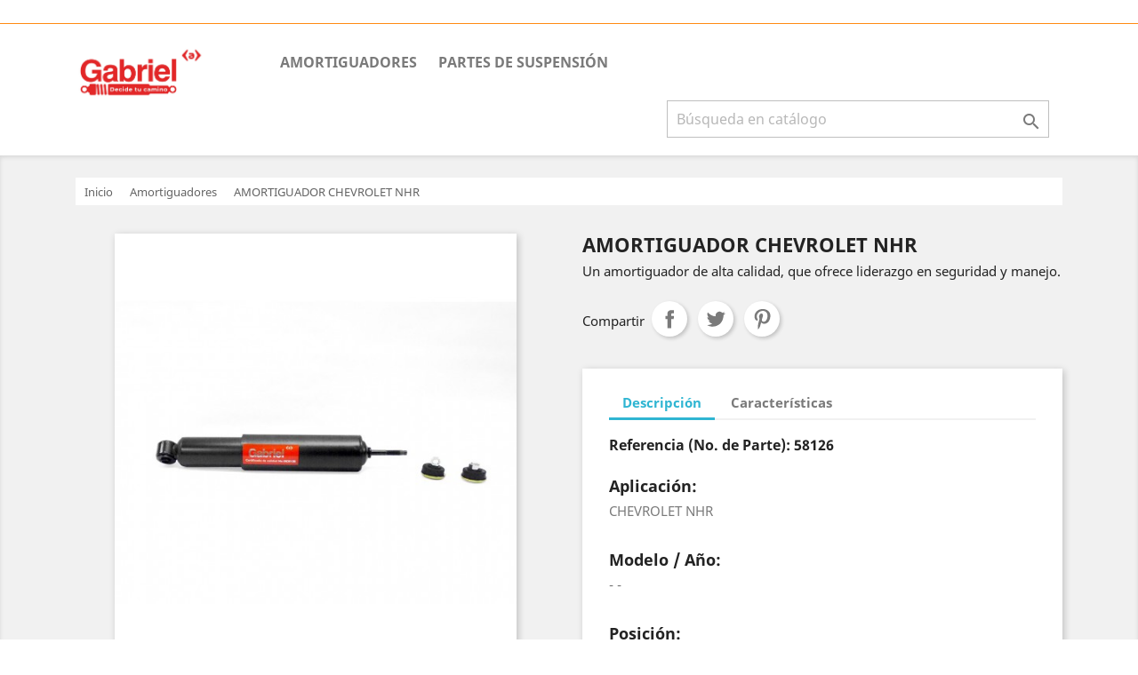

--- FILE ---
content_type: text/html; charset=utf-8
request_url: https://tiendagabriel.somosgrupo-a.com/amortiguadores/5233-amortiguador-chevrolet-nhr.html
body_size: 8148
content:
<!doctype html>
<html lang="es">

  <head>
    
      
  <meta charset="utf-8">


  <meta http-equiv="x-ua-compatible" content="ie=edge">



  <link rel="canonical" href="https://tiendagabriel.somosgrupo-a.com/amortiguadores/5233-amortiguador-chevrolet-nhr.html">

  <title>AMORTIGUADOR CHEVROLET NHR</title>
  <meta name="description" content="Un amortiguador de alta calidad, que ofrece liderazgo en seguridad y manejo.">
  <meta name="keywords" content="">
      
                  <link rel="alternate" href="https://tiendagabriel.somosgrupo-a.com/amortiguadores/5233-amortiguador-chevrolet-nhr.html" hreflang="es-es">
        



  <meta name="viewport" content="width=device-width, initial-scale=1">



  <link rel="icon" type="image/vnd.microsoft.icon" href="/img/favicon.ico?1728406741">
  <link rel="shortcut icon" type="image/x-icon" href="/img/favicon.ico?1728406741">



    <link rel="stylesheet" href="https://tiendagabriel.somosgrupo-a.com/themes/classic/assets/cache/theme-71e00f34.css" type="text/css" media="all">




  

  <script type="text/javascript">var prestashop={"cart":{"products":[],"totals":{"total":{"type":"total","label":"Total","amount":0,"value":"0,00\u00a0$"},"total_including_tax":{"type":"total","label":"Total (impuestos incl.)","amount":0,"value":"0,00\u00a0$"},"total_excluding_tax":{"type":"total","label":"Total (impuestos excl.)","amount":0,"value":"0,00\u00a0$"}},"subtotals":{"products":{"type":"products","label":"Subtotal","amount":0,"value":"0,00\u00a0$"},"discounts":null,"shipping":{"type":"shipping","label":"Transporte","amount":0,"value":"Gratis"},"tax":null},"products_count":0,"summary_string":"0 art\u00edculos","vouchers":{"allowed":0,"added":[]},"discounts":[],"minimalPurchase":0,"minimalPurchaseRequired":""},"currency":{"name":"D\u00f3lar estadounidense","iso_code":"USD","iso_code_num":"840","sign":"$"},"customer":{"lastname":null,"firstname":null,"email":null,"birthday":null,"newsletter":null,"newsletter_date_add":null,"optin":null,"website":null,"company":null,"siret":null,"ape":null,"is_logged":false,"gender":{"type":null,"name":null},"addresses":[]},"language":{"name":"Espa\u00f1ol (Spanish)","iso_code":"es","locale":"es-ES","language_code":"es-es","is_rtl":"0","date_format_lite":"d\/m\/Y","date_format_full":"d\/m\/Y H:i:s","id":5},"page":{"title":"","canonical":null,"meta":{"title":"AMORTIGUADOR CHEVROLET NHR","description":"Un amortiguador de alta calidad, que ofrece liderazgo en seguridad y manejo.","keywords":"","robots":"index"},"page_name":"product","body_classes":{"lang-es":true,"lang-rtl":false,"country-CO":true,"currency-USD":true,"layout-full-width":true,"page-product":true,"tax-display-enabled":true,"product-id-5233":true,"product-AMORTIGUADOR CHEVROLET NHR":true,"product-id-category-48":true,"product-id-manufacturer-7":true,"product-id-supplier-0":true,"product-available-for-order":true},"admin_notifications":[]},"shop":{"name":"Gabriel de Colombia","logo":"\/img\/tiendagabrielsomosgrupo-acom-logo-17284067417.jpg","stores_icon":"\/img\/logo_stores.png","favicon":"\/img\/favicon.ico"},"urls":{"base_url":"https:\/\/tiendagabriel.somosgrupo-a.com\/","current_url":"https:\/\/tiendagabriel.somosgrupo-a.com\/amortiguadores\/5233-amortiguador-chevrolet-nhr.html","shop_domain_url":"https:\/\/tiendagabriel.somosgrupo-a.com","img_ps_url":"https:\/\/tiendagabriel.somosgrupo-a.com\/img\/","img_cat_url":"https:\/\/tiendagabriel.somosgrupo-a.com\/img\/c\/","img_lang_url":"https:\/\/tiendagabriel.somosgrupo-a.com\/img\/l\/","img_prod_url":"https:\/\/tiendagabriel.somosgrupo-a.com\/img\/p\/","img_manu_url":"https:\/\/tiendagabriel.somosgrupo-a.com\/img\/m\/","img_sup_url":"https:\/\/tiendagabriel.somosgrupo-a.com\/img\/su\/","img_ship_url":"https:\/\/tiendagabriel.somosgrupo-a.com\/img\/s\/","img_store_url":"https:\/\/tiendagabriel.somosgrupo-a.com\/img\/st\/","img_col_url":"https:\/\/tiendagabriel.somosgrupo-a.com\/img\/co\/","img_url":"https:\/\/tiendagabriel.somosgrupo-a.com\/themes\/classic\/assets\/img\/","css_url":"https:\/\/tiendagabriel.somosgrupo-a.com\/themes\/classic\/assets\/css\/","js_url":"https:\/\/tiendagabriel.somosgrupo-a.com\/themes\/classic\/assets\/js\/","pic_url":"https:\/\/tiendagabriel.somosgrupo-a.com\/upload\/","pages":{"address":"https:\/\/tiendagabriel.somosgrupo-a.com\/direccion","addresses":"https:\/\/tiendagabriel.somosgrupo-a.com\/direcciones","authentication":"https:\/\/tiendagabriel.somosgrupo-a.com\/iniciar-sesion","cart":"https:\/\/tiendagabriel.somosgrupo-a.com\/carrito","category":"https:\/\/tiendagabriel.somosgrupo-a.com\/index.php?controller=category","cms":"https:\/\/tiendagabriel.somosgrupo-a.com\/index.php?controller=cms","contact":"https:\/\/tiendagabriel.somosgrupo-a.com\/contactenos","discount":"https:\/\/tiendagabriel.somosgrupo-a.com\/descuento","guest_tracking":"https:\/\/tiendagabriel.somosgrupo-a.com\/seguimiento-pedido-invitado","history":"https:\/\/tiendagabriel.somosgrupo-a.com\/historial-compra","identity":"https:\/\/tiendagabriel.somosgrupo-a.com\/datos-personales","index":"https:\/\/tiendagabriel.somosgrupo-a.com\/","my_account":"https:\/\/tiendagabriel.somosgrupo-a.com\/mi-cuenta","order_confirmation":"https:\/\/tiendagabriel.somosgrupo-a.com\/confirmacion-pedido","order_detail":"https:\/\/tiendagabriel.somosgrupo-a.com\/index.php?controller=order-detail","order_follow":"https:\/\/tiendagabriel.somosgrupo-a.com\/seguimiento-pedido","order":"https:\/\/tiendagabriel.somosgrupo-a.com\/pedido","order_return":"https:\/\/tiendagabriel.somosgrupo-a.com\/index.php?controller=order-return","order_slip":"https:\/\/tiendagabriel.somosgrupo-a.com\/facturas-abono","pagenotfound":"https:\/\/tiendagabriel.somosgrupo-a.com\/pagina-no-encontrada","password":"https:\/\/tiendagabriel.somosgrupo-a.com\/recuperar-contrase\u00f1a","pdf_invoice":"https:\/\/tiendagabriel.somosgrupo-a.com\/index.php?controller=pdf-invoice","pdf_order_return":"https:\/\/tiendagabriel.somosgrupo-a.com\/index.php?controller=pdf-order-return","pdf_order_slip":"https:\/\/tiendagabriel.somosgrupo-a.com\/index.php?controller=pdf-order-slip","prices_drop":"https:\/\/tiendagabriel.somosgrupo-a.com\/productos-rebajados","product":"https:\/\/tiendagabriel.somosgrupo-a.com\/index.php?controller=product","search":"https:\/\/tiendagabriel.somosgrupo-a.com\/busqueda","sitemap":"https:\/\/tiendagabriel.somosgrupo-a.com\/mapa del sitio","stores":"https:\/\/tiendagabriel.somosgrupo-a.com\/tiendas","supplier":"https:\/\/tiendagabriel.somosgrupo-a.com\/proveedor","register":"https:\/\/tiendagabriel.somosgrupo-a.com\/iniciar-sesion?create_account=1","order_login":"https:\/\/tiendagabriel.somosgrupo-a.com\/pedido?login=1"},"alternative_langs":{"es-es":"https:\/\/tiendagabriel.somosgrupo-a.com\/amortiguadores\/5233-amortiguador-chevrolet-nhr.html"},"theme_assets":"\/themes\/classic\/assets\/","actions":{"logout":"https:\/\/tiendagabriel.somosgrupo-a.com\/?mylogout="},"no_picture_image":{"bySize":{"small_default":{"url":"https:\/\/tiendagabriel.somosgrupo-a.com\/img\/p\/es-default-small_default.jpg","width":98,"height":106},"cart_default":{"url":"https:\/\/tiendagabriel.somosgrupo-a.com\/img\/p\/es-default-cart_default.jpg","width":125,"height":136},"home_default":{"url":"https:\/\/tiendagabriel.somosgrupo-a.com\/img\/p\/es-default-home_default.jpg","width":350,"height":381},"medium_default":{"url":"https:\/\/tiendagabriel.somosgrupo-a.com\/img\/p\/es-default-medium_default.jpg","width":452,"height":492},"large_default":{"url":"https:\/\/tiendagabriel.somosgrupo-a.com\/img\/p\/es-default-large_default.jpg","width":513,"height":559}},"small":{"url":"https:\/\/tiendagabriel.somosgrupo-a.com\/img\/p\/es-default-small_default.jpg","width":98,"height":106},"medium":{"url":"https:\/\/tiendagabriel.somosgrupo-a.com\/img\/p\/es-default-home_default.jpg","width":350,"height":381},"large":{"url":"https:\/\/tiendagabriel.somosgrupo-a.com\/img\/p\/es-default-large_default.jpg","width":513,"height":559},"legend":""}},"configuration":{"display_taxes_label":true,"display_prices_tax_incl":true,"is_catalog":true,"show_prices":true,"opt_in":{"partner":true},"quantity_discount":{"type":"discount","label":"Descuento"},"voucher_enabled":0,"return_enabled":0},"field_required":[],"breadcrumb":{"links":[{"title":"Inicio","url":"https:\/\/tiendagabriel.somosgrupo-a.com\/"},{"title":"Amortiguadores","url":"https:\/\/tiendagabriel.somosgrupo-a.com\/48-amortiguadores"},{"title":"AMORTIGUADOR CHEVROLET NHR","url":"https:\/\/tiendagabriel.somosgrupo-a.com\/amortiguadores\/5233-amortiguador-chevrolet-nhr.html"}],"count":3},"link":{"protocol_link":"https:\/\/","protocol_content":"https:\/\/"},"time":1768632107,"static_token":"0c899741292907da169e699e0b93ff48","token":"9fb1dda52e02b1277c5c8dc3bfdbd75a"};</script>



  
<script type="text/javascript">(window.gaDevIds=window.gaDevIds||[]).push('d6YPbH');(function(i,s,o,g,r,a,m){i['GoogleAnalyticsObject']=r;i[r]=i[r]||function(){(i[r].q=i[r].q||[]).push(arguments)},i[r].l=1*new Date();a=s.createElement(o),m=s.getElementsByTagName(o)[0];a.async=1;a.src=g;m.parentNode.insertBefore(a,m)})(window,document,'script','https://www.google-analytics.com/analytics.js','ga');ga('create','UA-18916236-53','auto');ga('send','pageview');ga('require','ec');</script>





    
  <meta property="og:type" content="product">
  <meta property="og:url" content="https://tiendagabriel.somosgrupo-a.com/amortiguadores/5233-amortiguador-chevrolet-nhr.html">
  <meta property="og:title" content="AMORTIGUADOR CHEVROLET NHR">
  <meta property="og:site_name" content="Gabriel de Colombia">
  <meta property="og:description" content="Un amortiguador de alta calidad, que ofrece liderazgo en seguridad y manejo.">
  <meta property="og:image" content="https://tiendagabriel.somosgrupo-a.com/5233-large_default/amortiguador-chevrolet-nhr.jpg">
    
  </head>

  <body id="product" class="lang-es country-co currency-usd layout-full-width page-product tax-display-enabled product-id-5233 product-amortiguador-chevrolet-nhr product-id-category-48 product-id-manufacturer-7 product-id-supplier-0 product-available-for-order">

    
      
    

    <main>
      
              

      <header id="header">
        
          
  <div class="header-banner">
    
  </div>



  <nav class="header-nav">
    <div class="container">
      <div class="row">
        <div class="hidden-sm-down">
          <div class="col-md-5 col-xs-12">
            
          </div>
          <div class="col-md-7 right-nav">
              
          </div>
        </div>
        <div class="hidden-md-up text-sm-center mobile">
          <div class="float-xs-left" id="menu-icon">
            <i class="material-icons d-inline">&#xE5D2;</i>
          </div>
          <div class="float-xs-right" id="_mobile_cart"></div>
          <div class="float-xs-right" id="_mobile_user_info"></div>
          <div class="top-logo" id="_mobile_logo"></div>
          <div class="clearfix"></div>
        </div>
      </div>
    </div>
  </nav>



  <div class="header-top">
    <div class="container">
       <div class="row">
        <div class="col-md-2 hidden-sm-down" id="_desktop_logo">
                            <a href="https://tiendagabriel.somosgrupo-a.com/">
                  <img class="logo img-responsive" src="/img/tiendagabrielsomosgrupo-acom-logo-17284067417.jpg" alt="Gabriel de Colombia">
                </a>
                    </div>
        <div class="col-md-10 col-sm-12 position-static">
          
<div class="top-navigation-menu">
    <div class="container">
        <div class="menu navbar-block col-lg-8 col-md-7 js-top-menu position-static hidden-sm-down" id="_desktop_top_menu">
            
            <ul class="top-menu" id="top-menu" data-depth="0">
                            <li class="classic-list category  has-child  level0" id="category-48">
                                        <a class="dropdown-item" href="https://tiendagabriel.somosgrupo-a.com/48-amortiguadores" data-depth="0">
                                                                                                            <span class="float-xs-right hidden-md-up">
                                <span data-target="#top_sub_menu_10692" data-toggle="collapse" class="navbar-toggler collapse-icons">
                                    <i class="material-icons add">&#xE313;</i>
                                    <i class="material-icons remove">&#xE316;</i>
                                </span>
                            </span>
                                                Amortiguadores
                    </a>
                                            <div class="classic-menu popover sub-menu js-sub-menu collapse" id="top_sub_menu_10692">
                            
            <ul class="top-menu" data-depth="1">
                            <li class="classic-list category  level1" id="category-50">
                                        <a class="dropdown-item dropdown-submenu" href="https://tiendagabriel.somosgrupo-a.com/50-automoviles" data-depth="1">
                                                Automóviles
                    </a>
                                    </li>
                            <li class="classic-list category  level1" id="category-51">
                                        <a class="dropdown-item dropdown-submenu" href="https://tiendagabriel.somosgrupo-a.com/51-camperos-y-camionetas" data-depth="1">
                                                Camperos y Camionetas
                    </a>
                                    </li>
                            <li class="classic-list category  level1" id="category-52">
                                        <a class="dropdown-item dropdown-submenu" href="https://tiendagabriel.somosgrupo-a.com/52-pesados-y-direccionales" data-depth="1">
                                                Pesados y Direccionales
                    </a>
                                    </li>
                    </ul>
    
                                                    </div>
                                    </li>
                            <li class="classic-list category  level0" id="category-49">
                                        <a class="dropdown-item" href="https://tiendagabriel.somosgrupo-a.com/49-partes-de-suspension" data-depth="0">
                                                Partes de Suspensión
                    </a>
                                    </li>
                    </ul>
    
            <div class="clearfix"></div>
        </div>
    </div>
</div><!-- Block search module TOP -->
<div id="search_widget" class="col-lg-6 col-md-5 col-sm-12 search-widget" data-search-controller-url="//tiendagabriel.somosgrupo-a.com/busqueda">
	<form method="get" action="//tiendagabriel.somosgrupo-a.com/busqueda">
		<input type="hidden" name="controller" value="search">
		<input type="text" name="s" value="" placeholder="Búsqueda en catálogo" aria-label="Buscar">
		<button type="submit">
			<i class="material-icons">&#xE8B6;</i>
      <span class="hidden-xl-down">Buscar</span>
		</button>
	</form>
</div>
<!-- /Block search module TOP -->

          <div class="clearfix"></div>
        </div>
      </div>
      <div id="mobile_top_menu_wrapper" class="row hidden-md-up" style="display:none;">
        <div class="js-top-menu mobile" id="_mobile_top_menu"></div>
        <div class="js-top-menu-bottom">
          <div id="_mobile_currency_selector"></div>
          <div id="_mobile_language_selector"></div>
          <div id="_mobile_contact_link"></div>
        </div>
      </div>
    </div>
  </div>
  

        
      </header>

      
        
<aside id="notifications">
  <div class="container">
    
    
    
      </div>
</aside>
      

      <section id="wrapper">
        
        <div class="container">
          
            <nav data-depth="3" class="breadcrumb hidden-sm-down">
  <ol itemscope itemtype="http://schema.org/BreadcrumbList">
    
              
          <li itemprop="itemListElement" itemscope itemtype="http://schema.org/ListItem">
            <a itemprop="item" href="https://tiendagabriel.somosgrupo-a.com/">
              <span itemprop="name">Inicio</span>
            </a>
            <meta itemprop="position" content="1">
          </li>
        
              
          <li itemprop="itemListElement" itemscope itemtype="http://schema.org/ListItem">
            <a itemprop="item" href="https://tiendagabriel.somosgrupo-a.com/48-amortiguadores">
              <span itemprop="name">Amortiguadores</span>
            </a>
            <meta itemprop="position" content="2">
          </li>
        
              
          <li itemprop="itemListElement" itemscope itemtype="http://schema.org/ListItem">
            <a itemprop="item" href="https://tiendagabriel.somosgrupo-a.com/amortiguadores/5233-amortiguador-chevrolet-nhr.html">
              <span itemprop="name">AMORTIGUADOR CHEVROLET NHR</span>
            </a>
            <meta itemprop="position" content="3">
          </li>
        
          
  </ol>
</nav>
          

          

          
  <div id="content-wrapper">
    
    

  <section id="main" itemscope itemtype="https://schema.org/Product">
    <meta itemprop="url" content="https://tiendagabriel.somosgrupo-a.com/amortiguadores/5233-amortiguador-chevrolet-nhr.html">

    <div class="row">
      <div class="col-md-6">
        
          <section class="page-content" id="content">
            
              <!-- @todo: use include file='catalog/_partials/product-flags.tpl'} -->
              
                <ul class="product-flags">
                                  </ul>
              

              
                <div class="images-container">
  
    <div class="product-cover">
              <img class="js-qv-product-cover" src="https://tiendagabriel.somosgrupo-a.com/5233-large_default/amortiguador-chevrolet-nhr.jpg" alt="Amortiguador Gabriel" title="Amortiguador Gabriel" style="width:100%;" itemprop="image">
        <div class="layer hidden-sm-down" data-toggle="modal" data-target="#product-modal">
          <i class="material-icons zoom-in">&#xE8FF;</i>
        </div>
          </div>
  

  
    <div class="js-qv-mask mask">
      <ul class="product-images js-qv-product-images">
                  <li class="thumb-container">
            <img class="thumb js-thumb  selected " data-image-medium-src="https://tiendagabriel.somosgrupo-a.com/5233-medium_default/amortiguador-chevrolet-nhr.jpg" data-image-large-src="https://tiendagabriel.somosgrupo-a.com/5233-large_default/amortiguador-chevrolet-nhr.jpg" src="https://tiendagabriel.somosgrupo-a.com/5233-home_default/amortiguador-chevrolet-nhr.jpg" alt="Amortiguador Gabriel" title="Amortiguador Gabriel" width="100" itemprop="image">
          </li>
              </ul>
    </div>
  
</div>

              
              <div class="scroll-box-arrows">
                <i class="material-icons left">&#xE314;</i>
                <i class="material-icons right">&#xE315;</i>
              </div>

            
          </section>
        
        </div>
        <div class="col-md-6">
          
            
              <h1 class="h1" itemprop="name">AMORTIGUADOR CHEVROLET NHR</h1>
            
          
          
                      

          <div class="product-information">
            
              <div id="product-description-short-5233" itemprop="description">Un amortiguador de alta calidad, que ofrece liderazgo en seguridad y manejo.</div>
            

            
            <div class="product-actions">
              
                <form action="https://tiendagabriel.somosgrupo-a.com/carrito" method="post" id="add-to-cart-or-refresh">
                  <input type="hidden" name="token" value="0c899741292907da169e699e0b93ff48">
                  <input type="hidden" name="id_product" value="5233" id="product_page_product_id">
                  <input type="hidden" name="id_customization" value="0" id="product_customization_id">

                  
                    <div class="product-variants">
  </div>
                  

                  
                                      

                  
                    <section class="product-discounts">
  </section>
                  

                  
                    <div class="product-add-to-cart">
  </div>
                  

                  
                    <div class="product-additional-info">
  

      <div class="social-sharing">
      <span>Compartir</span>
      <ul>
                  <li class="facebook icon-gray"><a href="https://www.facebook.com/sharer.php?u=https%3A%2F%2Ftiendagabriel.somosgrupo-a.com%2Famortiguadores%2F5233-amortiguador-chevrolet-nhr.html" class="text-hide" title="Compartir" target="_blank">Compartir</a></li>
                  <li class="twitter icon-gray"><a href="https://twitter.com/intent/tweet?text=AMORTIGUADOR+CHEVROLET+NHR https%3A%2F%2Ftiendagabriel.somosgrupo-a.com%2Famortiguadores%2F5233-amortiguador-chevrolet-nhr.html" class="text-hide" title="Tuitear" target="_blank">Tuitear</a></li>
                  <li class="pinterest icon-gray"><a href="https://www.pinterest.com/pin/create/button/?media=https%3A%2F%2Ftiendagabriel.somosgrupo-a.com%2F5233%2Famortiguador-chevrolet-nhr.jpg&amp;url=https%3A%2F%2Ftiendagabriel.somosgrupo-a.com%2Famortiguadores%2F5233-amortiguador-chevrolet-nhr.html" class="text-hide" title="Pinterest" target="_blank">Pinterest</a></li>
              </ul>
    </div>
  

</div>
                  

                                    
                </form>
              

            </div>

            
              
            

            
              <div class="tabs">
                <ul class="nav nav-tabs" role="tablist">
                                      <li class="nav-item">
                       <a class="nav-link active" data-toggle="tab" href="#description" role="tab" aria-controls="description" aria-selected="true">Descripción</a>
                    </li>
                                    <li class="nav-item">
                    <a class="nav-link" data-toggle="tab" href="#product-details" role="tab" aria-controls="product-details">Características</a>
                  </li>
                                                    </ul>

                <div class="tab-content" id="tab-content">
                 <div class="tab-pane fade in active" id="description" role="tabpanel">
                   
                     <div class="product-description">
                     	<h5 class="refy">Referencia (No. de Parte): <span>58126</span></h5><br>
                     	<h3>Aplicación:</h3><p>CHEVROLET NHR</p><br/><h3>Modelo / Año:</h3><p>- -</p><br/><h3>Posición:</h3><img src="http://web.somosgrupo-a.com/fileadmin/catalogo/gabrielcol/PD.jpg" alt="PD.jpg"/></div>
                   
                 </div>

                 
                   <div class="tab-pane fade" id="product-details" data-product="{&quot;id_shop_default&quot;:&quot;7&quot;,&quot;id_manufacturer&quot;:&quot;7&quot;,&quot;id_supplier&quot;:&quot;0&quot;,&quot;reference&quot;:&quot;58126&quot;,&quot;is_virtual&quot;:&quot;0&quot;,&quot;delivery_in_stock&quot;:&quot;&quot;,&quot;delivery_out_stock&quot;:&quot;&quot;,&quot;id_category_default&quot;:&quot;48&quot;,&quot;on_sale&quot;:&quot;0&quot;,&quot;online_only&quot;:&quot;0&quot;,&quot;ecotax&quot;:0,&quot;minimal_quantity&quot;:&quot;1&quot;,&quot;low_stock_threshold&quot;:null,&quot;low_stock_alert&quot;:&quot;0&quot;,&quot;price&quot;:&quot;0,00\u00a0$&quot;,&quot;unity&quot;:&quot;&quot;,&quot;unit_price_ratio&quot;:&quot;0.000000&quot;,&quot;additional_shipping_cost&quot;:&quot;0.00&quot;,&quot;customizable&quot;:&quot;0&quot;,&quot;text_fields&quot;:&quot;0&quot;,&quot;uploadable_files&quot;:&quot;0&quot;,&quot;redirect_type&quot;:&quot;&quot;,&quot;id_type_redirected&quot;:&quot;0&quot;,&quot;available_for_order&quot;:&quot;1&quot;,&quot;available_date&quot;:&quot;0000-00-00&quot;,&quot;show_condition&quot;:&quot;0&quot;,&quot;condition&quot;:&quot;new&quot;,&quot;show_price&quot;:&quot;0&quot;,&quot;indexed&quot;:&quot;1&quot;,&quot;visibility&quot;:&quot;both&quot;,&quot;cache_default_attribute&quot;:&quot;0&quot;,&quot;advanced_stock_management&quot;:&quot;0&quot;,&quot;date_add&quot;:&quot;2019-10-24 01:05:40&quot;,&quot;date_upd&quot;:&quot;2019-10-24 01:05:40&quot;,&quot;pack_stock_type&quot;:&quot;3&quot;,&quot;meta_description&quot;:&quot;&quot;,&quot;meta_keywords&quot;:&quot;&quot;,&quot;meta_title&quot;:&quot;&quot;,&quot;link_rewrite&quot;:&quot;amortiguador-chevrolet-nhr&quot;,&quot;name&quot;:&quot;AMORTIGUADOR CHEVROLET NHR&quot;,&quot;description&quot;:&quot;&lt;h3&gt;Aplicaci\u00f3n:&lt;\/h3&gt;&lt;p&gt;CHEVROLET NHR&lt;\/p&gt;&lt;br \/&gt;&lt;h3&gt;Modelo \/ A\u00f1o:&lt;\/h3&gt;&lt;p&gt;- -&lt;\/p&gt;&lt;br \/&gt;&lt;h3&gt;Posici\u00f3n:&lt;\/h3&gt;&lt;img src=\&quot;http:\/\/web.somosgrupo-a.com\/fileadmin\/catalogo\/gabrielcol\/PD.jpg\&quot; alt=\&quot;PD.jpg\&quot; \/&gt;&quot;,&quot;description_short&quot;:&quot;Un amortiguador de alta calidad, que ofrece liderazgo en seguridad y manejo.&quot;,&quot;available_now&quot;:&quot;&quot;,&quot;available_later&quot;:&quot;&quot;,&quot;id&quot;:5233,&quot;id_product&quot;:5233,&quot;out_of_stock&quot;:0,&quot;new&quot;:0,&quot;id_product_attribute&quot;:&quot;0&quot;,&quot;quantity_wanted&quot;:1,&quot;extraContent&quot;:[],&quot;allow_oosp&quot;:0,&quot;category&quot;:&quot;amortiguadores&quot;,&quot;category_name&quot;:&quot;Amortiguadores&quot;,&quot;link&quot;:&quot;https:\/\/tiendagabriel.somosgrupo-a.com\/amortiguadores\/5233-amortiguador-chevrolet-nhr.html&quot;,&quot;attribute_price&quot;:0,&quot;price_tax_exc&quot;:0,&quot;price_without_reduction&quot;:0,&quot;reduction&quot;:0,&quot;specific_prices&quot;:[],&quot;quantity&quot;:10,&quot;quantity_all_versions&quot;:10,&quot;id_image&quot;:&quot;es-default&quot;,&quot;features&quot;:[{&quot;name&quot;:&quot;Segmento&quot;,&quot;value&quot;:&quot;Pesados y Direccionales&quot;,&quot;id_feature&quot;:&quot;35&quot;,&quot;position&quot;:&quot;2&quot;},{&quot;name&quot;:&quot;Marca Veh\u00edculo&quot;,&quot;value&quot;:&quot;CHEVROLET&quot;,&quot;id_feature&quot;:&quot;40&quot;,&quot;position&quot;:&quot;3&quot;},{&quot;name&quot;:&quot;L\u00ednea&quot;,&quot;value&quot;:&quot;Amortiguadores&quot;,&quot;id_feature&quot;:&quot;10&quot;,&quot;position&quot;:&quot;17&quot;},{&quot;name&quot;:&quot;Modelo \/ A\u00f1o&quot;,&quot;value&quot;:&quot;- -&quot;,&quot;id_feature&quot;:&quot;41&quot;,&quot;position&quot;:&quot;18&quot;},{&quot;name&quot;:&quot;Longitud Extendido&quot;,&quot;value&quot;:&quot;19.5 pulg. (49.53 cm)&quot;,&quot;id_feature&quot;:&quot;42&quot;,&quot;position&quot;:&quot;81&quot;},{&quot;name&quot;:&quot;Longitud Comprimido&quot;,&quot;value&quot;:&quot;12 pulg. (30.48 cm)&quot;,&quot;id_feature&quot;:&quot;43&quot;,&quot;position&quot;:&quot;82&quot;},{&quot;name&quot;:&quot;Terminal Superior&quot;,&quot;value&quot;:&quot;P1&quot;,&quot;id_feature&quot;:&quot;44&quot;,&quot;position&quot;:&quot;83&quot;},{&quot;name&quot;:&quot;Terminal Inferior&quot;,&quot;value&quot;:&quot;AGB13&quot;,&quot;id_feature&quot;:&quot;45&quot;,&quot;position&quot;:&quot;84&quot;},{&quot;name&quot;:&quot;Peso Neto&quot;,&quot;value&quot;:&quot;2.1 Kg.&quot;,&quot;id_feature&quot;:&quot;46&quot;,&quot;position&quot;:&quot;85&quot;},{&quot;name&quot;:&quot;Peso Bruto&quot;,&quot;value&quot;:&quot;2.3 Kg.&quot;,&quot;id_feature&quot;:&quot;47&quot;,&quot;position&quot;:&quot;86&quot;}],&quot;attachments&quot;:[],&quot;virtual&quot;:0,&quot;pack&quot;:0,&quot;packItems&quot;:[],&quot;nopackprice&quot;:0,&quot;customization_required&quot;:false,&quot;rate&quot;:19,&quot;tax_name&quot;:&quot;IVA CO 19%&quot;,&quot;ecotax_rate&quot;:0,&quot;unit_price&quot;:&quot;&quot;,&quot;customizations&quot;:{&quot;fields&quot;:[]},&quot;id_customization&quot;:0,&quot;is_customizable&quot;:false,&quot;show_quantities&quot;:false,&quot;quantity_label&quot;:&quot;Art\u00edculos&quot;,&quot;quantity_discounts&quot;:[],&quot;customer_group_discount&quot;:0,&quot;images&quot;:[{&quot;bySize&quot;:{&quot;small_default&quot;:{&quot;url&quot;:&quot;https:\/\/tiendagabriel.somosgrupo-a.com\/5233-small_default\/amortiguador-chevrolet-nhr.jpg&quot;,&quot;width&quot;:98,&quot;height&quot;:106},&quot;cart_default&quot;:{&quot;url&quot;:&quot;https:\/\/tiendagabriel.somosgrupo-a.com\/5233-cart_default\/amortiguador-chevrolet-nhr.jpg&quot;,&quot;width&quot;:125,&quot;height&quot;:136},&quot;home_default&quot;:{&quot;url&quot;:&quot;https:\/\/tiendagabriel.somosgrupo-a.com\/5233-home_default\/amortiguador-chevrolet-nhr.jpg&quot;,&quot;width&quot;:350,&quot;height&quot;:381},&quot;medium_default&quot;:{&quot;url&quot;:&quot;https:\/\/tiendagabriel.somosgrupo-a.com\/5233-medium_default\/amortiguador-chevrolet-nhr.jpg&quot;,&quot;width&quot;:452,&quot;height&quot;:492},&quot;large_default&quot;:{&quot;url&quot;:&quot;https:\/\/tiendagabriel.somosgrupo-a.com\/5233-large_default\/amortiguador-chevrolet-nhr.jpg&quot;,&quot;width&quot;:513,&quot;height&quot;:559}},&quot;small&quot;:{&quot;url&quot;:&quot;https:\/\/tiendagabriel.somosgrupo-a.com\/5233-small_default\/amortiguador-chevrolet-nhr.jpg&quot;,&quot;width&quot;:98,&quot;height&quot;:106},&quot;medium&quot;:{&quot;url&quot;:&quot;https:\/\/tiendagabriel.somosgrupo-a.com\/5233-home_default\/amortiguador-chevrolet-nhr.jpg&quot;,&quot;width&quot;:350,&quot;height&quot;:381},&quot;large&quot;:{&quot;url&quot;:&quot;https:\/\/tiendagabriel.somosgrupo-a.com\/5233-large_default\/amortiguador-chevrolet-nhr.jpg&quot;,&quot;width&quot;:513,&quot;height&quot;:559},&quot;legend&quot;:&quot;Amortiguador Gabriel&quot;,&quot;cover&quot;:&quot;1&quot;,&quot;id_image&quot;:&quot;5233&quot;,&quot;position&quot;:&quot;1&quot;,&quot;associatedVariants&quot;:[]}],&quot;cover&quot;:{&quot;bySize&quot;:{&quot;small_default&quot;:{&quot;url&quot;:&quot;https:\/\/tiendagabriel.somosgrupo-a.com\/5233-small_default\/amortiguador-chevrolet-nhr.jpg&quot;,&quot;width&quot;:98,&quot;height&quot;:106},&quot;cart_default&quot;:{&quot;url&quot;:&quot;https:\/\/tiendagabriel.somosgrupo-a.com\/5233-cart_default\/amortiguador-chevrolet-nhr.jpg&quot;,&quot;width&quot;:125,&quot;height&quot;:136},&quot;home_default&quot;:{&quot;url&quot;:&quot;https:\/\/tiendagabriel.somosgrupo-a.com\/5233-home_default\/amortiguador-chevrolet-nhr.jpg&quot;,&quot;width&quot;:350,&quot;height&quot;:381},&quot;medium_default&quot;:{&quot;url&quot;:&quot;https:\/\/tiendagabriel.somosgrupo-a.com\/5233-medium_default\/amortiguador-chevrolet-nhr.jpg&quot;,&quot;width&quot;:452,&quot;height&quot;:492},&quot;large_default&quot;:{&quot;url&quot;:&quot;https:\/\/tiendagabriel.somosgrupo-a.com\/5233-large_default\/amortiguador-chevrolet-nhr.jpg&quot;,&quot;width&quot;:513,&quot;height&quot;:559}},&quot;small&quot;:{&quot;url&quot;:&quot;https:\/\/tiendagabriel.somosgrupo-a.com\/5233-small_default\/amortiguador-chevrolet-nhr.jpg&quot;,&quot;width&quot;:98,&quot;height&quot;:106},&quot;medium&quot;:{&quot;url&quot;:&quot;https:\/\/tiendagabriel.somosgrupo-a.com\/5233-home_default\/amortiguador-chevrolet-nhr.jpg&quot;,&quot;width&quot;:350,&quot;height&quot;:381},&quot;large&quot;:{&quot;url&quot;:&quot;https:\/\/tiendagabriel.somosgrupo-a.com\/5233-large_default\/amortiguador-chevrolet-nhr.jpg&quot;,&quot;width&quot;:513,&quot;height&quot;:559},&quot;legend&quot;:&quot;Amortiguador Gabriel&quot;,&quot;cover&quot;:&quot;1&quot;,&quot;id_image&quot;:&quot;5233&quot;,&quot;position&quot;:&quot;1&quot;,&quot;associatedVariants&quot;:[]},&quot;has_discount&quot;:false,&quot;discount_type&quot;:null,&quot;discount_percentage&quot;:null,&quot;discount_percentage_absolute&quot;:null,&quot;discount_amount&quot;:null,&quot;discount_amount_to_display&quot;:null,&quot;price_amount&quot;:0,&quot;unit_price_full&quot;:&quot;&quot;,&quot;show_availability&quot;:false,&quot;availability_message&quot;:null,&quot;availability_date&quot;:null,&quot;availability&quot;:null}" role="tabpanel">
  
          <div class="product-manufacturer">
                  <label class="label">Marca</label>
          <span>
            <a href="https://tiendagabriel.somosgrupo-a.com/brand/7-gabriel-de-colombia">GABRIEL DE COLOMBIA</a>
          </span>
              </div>
              <div class="product-reference">
        <label class="label">Referencia </label>
        <span itemprop="sku">58126</span>
      </div>
      

  
      

  
      

  
    <div class="product-out-of-stock">
      
    </div>
  

  
          <section class="product-features">
        <p class="h6">Ficha técnica</p>
        <dl class="data-sheet">
                      <dt class="name">Segmento</dt>
            <dd class="value">Pesados y Direccionales</dd>
                      <dt class="name">Marca Vehículo</dt>
            <dd class="value">CHEVROLET</dd>
                      <dt class="name">Línea</dt>
            <dd class="value">Amortiguadores</dd>
                      <dt class="name">Modelo / Año</dt>
            <dd class="value">- -</dd>
                      <dt class="name">Longitud Extendido</dt>
            <dd class="value">19.5 pulg. (49.53 cm)</dd>
                      <dt class="name">Longitud Comprimido</dt>
            <dd class="value">12 pulg. (30.48 cm)</dd>
                      <dt class="name">Terminal Superior</dt>
            <dd class="value">P1</dd>
                      <dt class="name">Terminal Inferior</dt>
            <dd class="value">AGB13</dd>
                      <dt class="name">Peso Neto</dt>
            <dd class="value">2.1 Kg.</dd>
                      <dt class="name">Peso Bruto</dt>
            <dd class="value">2.3 Kg.</dd>
                  </dl>
      </section>
      

    
      

  
      
</div>
                 

                 
                                    

                               </div>  
            </div>
          
        </div>
      </div>
    </div>

    
          

    
          
    <script type="text/javascript">document.addEventListener('DOMContentLoaded',function(){var MBG=GoogleAnalyticEnhancedECommerce;MBG.setCurrency('USD');MBG.addProductDetailView({"id":5233,"name":"amortiguador-chevrolet-nhr","category":"amortiguadores","brand":"","variant":false,"type":"typical","position":"0","quantity":1,"list":"product","url":"https%3A%2F%2Ftiendagabriel.somosgrupo-a.com%2Famortiguadores%2F5233-amortiguador-chevrolet-nhr.html","price":"0,00\u00a0$"});});</script>
    


    

    
      <div class="modal fade js-product-images-modal" id="product-modal">
  <div class="modal-dialog" role="document">
    <div class="modal-content">
      <div class="modal-body">
                <figure>
          <img class="js-modal-product-cover product-cover-modal" width="513" src="https://tiendagabriel.somosgrupo-a.com/5233-large_default/amortiguador-chevrolet-nhr.jpg" alt="Amortiguador Gabriel" title="Amortiguador Gabriel" itemprop="image">
          <figcaption class="image-caption">
          
            <div id="product-description-short" itemprop="description">Un amortiguador de alta calidad, que ofrece liderazgo en seguridad y manejo.</div>
          
        </figcaption>
        </figure>
        <aside id="thumbnails" class="thumbnails js-thumbnails text-sm-center">
          
            <div class="js-modal-mask mask  nomargin ">
              <ul class="product-images js-modal-product-images">
                                  <li class="thumb-container">
                    <img data-image-large-src="https://tiendagabriel.somosgrupo-a.com/5233-large_default/amortiguador-chevrolet-nhr.jpg" class="thumb js-modal-thumb" src="https://tiendagabriel.somosgrupo-a.com/5233-home_default/amortiguador-chevrolet-nhr.jpg" alt="Amortiguador Gabriel" title="Amortiguador Gabriel" width="350" itemprop="image">
                  </li>
                              </ul>
            </div>
          
                  </aside>
      </div>
    </div><!-- /.modal-content -->
  </div><!-- /.modal-dialog -->
</div><!-- /.modal -->
    

    
      <footer class="page-footer">
        
          <!-- Footer content -->
        
      </footer>
    
  </section>


    
  </div>


          
        </div>
        
      </section>

      <footer id="footer">
        
          <div class="container">
  <div class="row">
    
      

  <div class="block-social col-lg-4 col-md-12 col-sm-12">
    <ul>
          </ul>
  </div>


    
  </div>
</div>
<div class="footer-container">
  <div class="container">
    <div class="row">
      
        
<a class="scrollTop" href="#" title="Scroll To Top">
    <span>
                    Top
            </span>
</a>
<style>.scrollTop{bottom:60px;cursor:pointer;display:none;font-size:11px;font-weight:600;min-height:45px;line-height:45px;padding:0;position:fixed;text-align:center;text-transform:uppercase;width:45px;z-index:1;color:#000;border:1px solid #e1e1e1;background:#fff;text-decoration:none;outline:none}.scrollTop:visited,.scrollTop:focus,.scrollTop:active{color:#000;border:1px solid #e1e1e1;background:#fff;text-decoration:none;outline:none}.scrollTop:hover{color:#fff;border:1px solid #000;background:#000;text-decoration:none;outline:none}@media (max-width:767px){.scrollTop{bottom:30px}}.scrollTop{right:25px}.scrollTop{font-size:13px;background:#333;border-color:#333;color:#fff}.scrollTop:visited,.scrollTop:focus,.scrollTop:active{background:#333;border-color:#333;color:#fff}.scrollTop:hover{background:#666;border-color:#666;color:#fff}</style>

      
    </div>
    <div class="row">
      
        
      
    </div>
    <div class="row">
      <div class="col-md-12">
        <p class="text-sm-center">
          
            <a class="_blank" href="http://www.somosgrupo-a.com" target="_blank">
              © 2026 - Grupo &#60;a&#62;
            </a>
          
        </p>
      </div>
    </div>
  </div>
</div>
        
      </footer>

    </main>

    
        <script type="text/javascript" src="https://tiendagabriel.somosgrupo-a.com/themes/classic/assets/cache/bottom-b60e6833.js"></script>


    

    
      
    
  </body>

</html>

--- FILE ---
content_type: text/plain
request_url: https://www.google-analytics.com/j/collect?v=1&_v=j102&a=4479684&t=pageview&_s=1&dl=https%3A%2F%2Ftiendagabriel.somosgrupo-a.com%2Famortiguadores%2F5233-amortiguador-chevrolet-nhr.html&ul=en-us%40posix&dt=AMORTIGUADOR%20CHEVROLET%20NHR&sr=1280x720&vp=1280x720&_u=IEBAAEIJAAAAACAAI~&jid=638043907&gjid=1513003256&cid=1115423207.1768632108&tid=UA-18916236-53&_gid=601888069.1768632108&_r=1&_slc=1&did=d6YPbH&z=732866325
body_size: -455
content:
2,cG-9WRPSJ49ZW